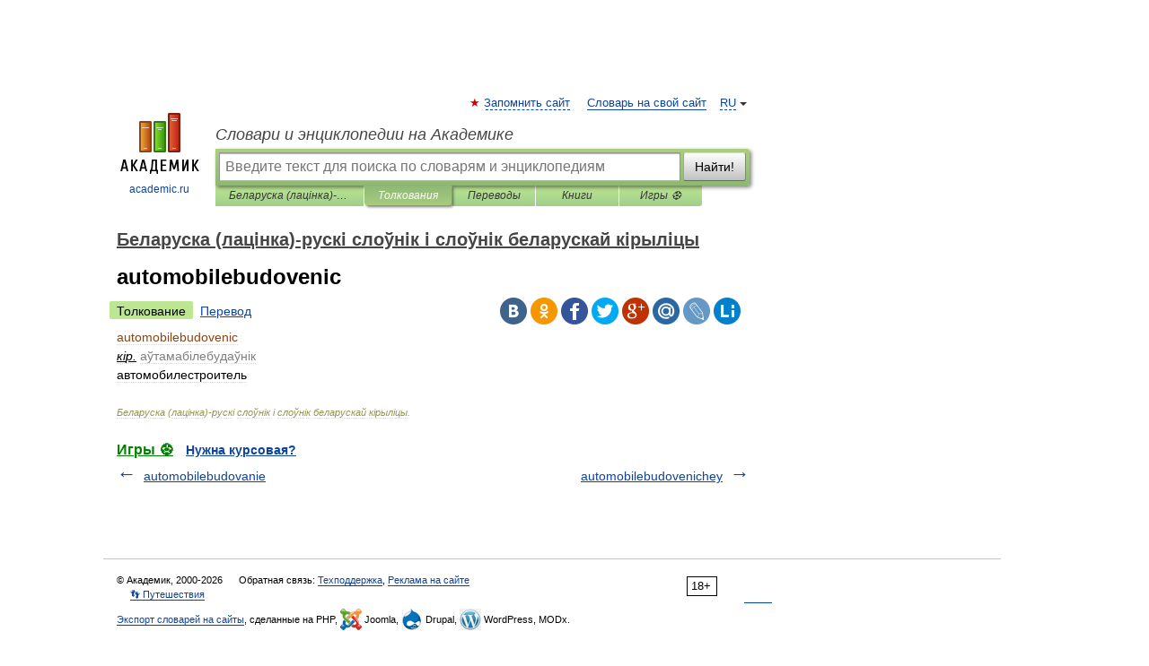

--- FILE ---
content_type: application/javascript; charset=utf-8
request_url: https://fundingchoicesmessages.google.com/f/AGSKWxWqATK0dTRQDFPKhgS-dwk-FuBoObh-__ohseHxj4hEMQ_-iF5-K-1lhAdDTHGnoSUKFi6ubeDyPAYu0kifFnc5JGhs7OHaERAmuiwOG_OURaVE42Ifu0ObwDBOGxwEo1QSuRbCKgCZl7RdzV1RJrY-R2k9I64jSVddQzjL3SHkSGYZg-Fcfsc3FjFg/__764x70.-Ads_Billboard_?adloc=/adengage_/inc/ad-
body_size: -1289
content:
window['98d5c1a7-9921-4776-a3ec-040eafae28ab'] = true;